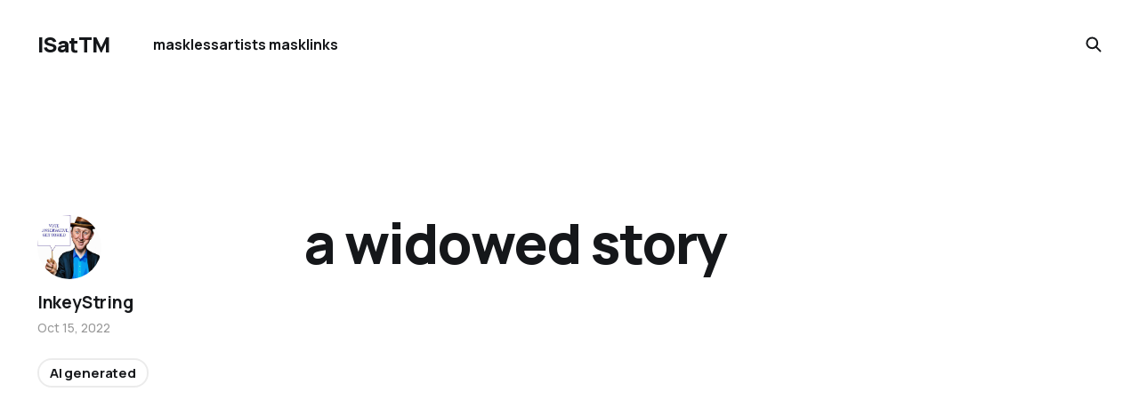

--- FILE ---
content_type: text/html; charset=utf-8
request_url: https://www.inkeystring.com/a-widowed-story/
body_size: 3546
content:
<!DOCTYPE html>
<html lang="en">

<head>
    <meta charset="utf-8">
    <meta name="viewport" content="width=device-width, initial-scale=1">
    <title>a widowed story</title>
    <link rel="stylesheet" href="/assets/built/screen.css?v=f30e63fa94">


    <style>
        :root {
            --background-color: #ffffff
        }
    </style>

    <script>
        /* The script for calculating the color contrast was taken from
        https://gomakethings.com/dynamically-changing-the-text-color-based-on-background-color-contrast-with-vanilla-js/ */
        var accentColor = getComputedStyle(document.documentElement).getPropertyValue('--background-color');
        accentColor = accentColor.trim().slice(1);
        var r = parseInt(accentColor.substr(0, 2), 16);
        var g = parseInt(accentColor.substr(2, 2), 16);
        var b = parseInt(accentColor.substr(4, 2), 16);
        var yiq = ((r * 299) + (g * 587) + (b * 114)) / 1000;
        var textColor = (yiq >= 128) ? 'dark' : 'light';

        document.documentElement.className = `has-${textColor}-text`;
    </script>

    <link rel="canonical" href="https://www.inkeystring.com/a-widowed-story/">
    <meta name="referrer" content="no-referrer-when-downgrade">
    
    <meta property="og:site_name" content="ISatTM">
    <meta property="og:type" content="article">
    <meta property="og:title" content="a widowed story">
    <meta property="og:description" content="artist and poet">
    <meta property="og:url" content="https://www.inkeystring.com/a-widowed-story/">
    <meta property="article:published_time" content="2022-10-15T10:30:21.000Z">
    <meta property="article:modified_time" content="2022-10-15T10:30:21.000Z">
    <meta property="article:tag" content="AI generated">
    <meta property="article:tag" content="art video">
    <meta property="article:tag" content="music video">
    
    <meta property="article:publisher" content="https://www.facebook.com/ghost">
    <meta name="twitter:card" content="summary">
    <meta name="twitter:title" content="a widowed story">
    <meta name="twitter:description" content="artist and poet">
    <meta name="twitter:url" content="https://www.inkeystring.com/a-widowed-story/">
    <meta name="twitter:label1" content="Written by">
    <meta name="twitter:data1" content="InkeyString">
    <meta name="twitter:label2" content="Filed under">
    <meta name="twitter:data2" content="AI generated, art video, music video">
    <meta name="twitter:site" content="@ghost">
    
    <script type="application/ld+json">
{
    "@context": "https://schema.org",
    "@type": "Article",
    "publisher": {
        "@type": "Organization",
        "name": "ISatTM",
        "url": "https://www.inkeystring.com/",
        "logo": {
            "@type": "ImageObject",
            "url": "https://www.inkeystring.com/favicon.ico",
            "width": 48,
            "height": 48
        }
    },
    "author": {
        "@type": "Person",
        "name": "InkeyString",
        "image": {
            "@type": "ImageObject",
            "url": "https://www.inkeystring.com/content/images/2023/08/1000046457.jpg",
            "width": 876,
            "height": 876
        },
        "url": "https://www.inkeystring.com/author/inkeystring/",
        "sameAs": [
            "https://instagram.com/inkeystring"
        ]
    },
    "headline": "a widowed story",
    "url": "https://www.inkeystring.com/a-widowed-story/",
    "datePublished": "2022-10-15T10:30:21.000Z",
    "dateModified": "2022-10-15T10:30:21.000Z",
    "keywords": "AI generated, art video, music video",
    "description": "\n\n\n\n",
    "mainEntityOfPage": "https://www.inkeystring.com/a-widowed-story/"
}
    </script>

    <meta name="generator" content="Ghost 6.16">
    <link rel="alternate" type="application/rss+xml" title="ISatTM" href="https://www.inkeystring.com/rss/">
    
    <script defer src="https://cdn.jsdelivr.net/ghost/sodo-search@~1.8/umd/sodo-search.min.js" data-key="cc1ed1271d86594d455dda56a9" data-styles="https://cdn.jsdelivr.net/ghost/sodo-search@~1.8/umd/main.css" data-sodo-search="https://www.inkeystring.com/" data-locale="en" crossorigin="anonymous"></script>
    
    <link href="https://www.inkeystring.com/webmentions/receive/" rel="webmention">
    <script defer src="/public/cards.min.js?v=f30e63fa94"></script><style>:root {--ghost-accent-color: #1a5fb4;}</style>
    <link rel="stylesheet" type="text/css" href="/public/cards.min.css?v=f30e63fa94">
    <!-- Google tag (gtag.js) -->

<script async src="https://www.googletagmanager.com/gtag/js?id=G-8TRDBSGGWF"></script>

<script>

  window.dataLayer = window.dataLayer || [];

  function gtag(){dataLayer.push(arguments);}

  gtag('js', new Date());

  gtag('config', 'G-8TRDBSGGWF');

</script>
</head>

<body class="post-template tag-ai-generated tag-art-video tag-music-video tag-hash-import-2023-07-05-12-19 is-head-left-logo has-classic-feed">
<div class="gh-site">

    <header id="gh-head" class="gh-head gh-outer">
        <div class="gh-head-inner gh-inner">
            <div class="gh-head-brand">
                <div class="gh-head-brand-wrapper">
                    <a class="gh-head-logo" href="https://www.inkeystring.com">
                            ISatTM
                    </a>
                </div>
                <button class="gh-search gh-icon-btn" aria-label="Search this site" data-ghost-search><svg width="20" height="20" viewBox="0 0 20 20" fill="none" xmlns="http://www.w3.org/2000/svg">
<path d="M17.5 17.5L12.5 12.5L17.5 17.5ZM14.1667 8.33333C14.1667 9.09938 14.0158 9.85792 13.7226 10.5657C13.4295 11.2734 12.9998 11.9164 12.4581 12.4581C11.9164 12.9998 11.2734 13.4295 10.5657 13.7226C9.85792 14.0158 9.09938 14.1667 8.33333 14.1667C7.56729 14.1667 6.80875 14.0158 6.10101 13.7226C5.39328 13.4295 4.75022 12.9998 4.20854 12.4581C3.66687 11.9164 3.23719 11.2734 2.94404 10.5657C2.65088 9.85792 2.5 9.09938 2.5 8.33333C2.5 6.78624 3.11458 5.30251 4.20854 4.20854C5.30251 3.11458 6.78624 2.5 8.33333 2.5C9.88043 2.5 11.3642 3.11458 12.4581 4.20854C13.5521 5.30251 14.1667 6.78624 14.1667 8.33333Z" stroke="currentColor" stroke-width="2" stroke-linecap="round" stroke-linejoin="round"/>
</svg>
</button>
                <button class="gh-burger"></button>
            </div>

            <nav class="gh-head-menu">
                <ul class="nav">
    <li class="nav-maskless"><a href="https://www.inkeystring.com/maskless/">maskless</a></li>
    <li class="nav-artists-mask"><a href="https://www.inkeystring.com/artists-mask/">artists mask</a></li>
    <li class="nav-links"><a href="https://www.inkeystring.com/links/">links</a></li>
</ul>

            </nav>

            <div class="gh-head-actions">
                        <button class="gh-search gh-icon-btn" aria-label="Search this site" data-ghost-search><svg width="20" height="20" viewBox="0 0 20 20" fill="none" xmlns="http://www.w3.org/2000/svg">
<path d="M17.5 17.5L12.5 12.5L17.5 17.5ZM14.1667 8.33333C14.1667 9.09938 14.0158 9.85792 13.7226 10.5657C13.4295 11.2734 12.9998 11.9164 12.4581 12.4581C11.9164 12.9998 11.2734 13.4295 10.5657 13.7226C9.85792 14.0158 9.09938 14.1667 8.33333 14.1667C7.56729 14.1667 6.80875 14.0158 6.10101 13.7226C5.39328 13.4295 4.75022 12.9998 4.20854 12.4581C3.66687 11.9164 3.23719 11.2734 2.94404 10.5657C2.65088 9.85792 2.5 9.09938 2.5 8.33333C2.5 6.78624 3.11458 5.30251 4.20854 4.20854C5.30251 3.11458 6.78624 2.5 8.33333 2.5C9.88043 2.5 11.3642 3.11458 12.4581 4.20854C13.5521 5.30251 14.1667 6.78624 14.1667 8.33333Z" stroke="currentColor" stroke-width="2" stroke-linecap="round" stroke-linejoin="round"/>
</svg>
</button>
            </div>
        </div>
    </header>

    
<main class="gh-main gh-outer">
    <div class="gh-inner">
            <article class="gh-article post tag-ai-generated tag-art-video tag-music-video tag-hash-import-2023-07-05-12-19 no-image">

                <section class="gh-content gh-canvas">
                    <!--kg-card-begin: html-->
<figure class="wp-block-embed is-type-video is-provider-youtube wp-block-embed-youtube wp-embed-aspect-4-3 wp-has-aspect-ratio"><div class="wp-block-embed__wrapper">
<iframe loading="lazy" title="a widowed story" width="656" height="492" src="https://www.youtube.com/embed/rJIjnhCZey4?feature=oembed" frameborder="0" allow="accelerometer; autoplay; clipboard-write; encrypted-media; gyroscope; picture-in-picture; web-share" allowfullscreen></iframe>
</div><figcaption class="wp-element-caption">a widowed story</figcaption></figure>
<!--kg-card-end: html-->
                        <header class="gh-article-header">
                            <h1 class="gh-article-title">a widowed story</h1>
                        </header>
                    <aside class="gh-article-meta">
                        <div class="gh-article-meta-inner">
                                    <figure class="gh-author-image">
                                        <img src="https://www.inkeystring.com/content/images/2023/08/1000046457.jpg" alt="InkeyString">
                                    </figure>
                                <div class="gh-article-meta-wrapper">
                                <h4 class="gh-author-name">
                                    <a href="/author/inkeystring/">InkeyString</a>
                                </h4>
                            <time class="gh-article-date" datetime="2022-10-15">Oct 15, 2022</time></div>
                                <a class="gh-article-tag" href="https://www.inkeystring.com/tag/ai-generated/" style="--tag-color: ">AI generated</a>
                        </div>
                    </aside>
                </section>


                <footer class="gh-article-footer gh-canvas">
                    <nav class="gh-navigation">
                        <div class="gh-navigation-previous">
                                <a class="gh-navigation-link" href="/perception-of-leadership/">← Previous</a>
                        </div>

                        <div class="gh-navigation-middle"></div>

                        <div class="gh-navigation-next">
                                <a class="gh-navigation-link" href="/proud-woke-a-naut/">Next →</a>
                        </div>
                    </nav>
                </footer>
            </article>
    </div>
</main>

    <footer class="gh-foot gh-outer">
        <div class="gh-foot-inner gh-inner">
            <nav class="gh-foot-menu">
                
            </nav>

            <div class="gh-copyright">
                    © Copyright 2023, ISaTM, aka InkeyString &amp; The Touched Meme, aka Mikaiah Tsamcho
            </div>
        </div>
    </footer>

</div>

    <div class="pswp" tabindex="-1" role="dialog" aria-hidden="true">
    <div class="pswp__bg"></div>

    <div class="pswp__scroll-wrap">
        <div class="pswp__container">
            <div class="pswp__item"></div>
            <div class="pswp__item"></div>
            <div class="pswp__item"></div>
        </div>

        <div class="pswp__ui pswp__ui--hidden">
            <div class="pswp__top-bar">
                <div class="pswp__counter"></div>

                <button class="pswp__button pswp__button--close" title="Close (Esc)"></button>
                <button class="pswp__button pswp__button--share" title="Share"></button>
                <button class="pswp__button pswp__button--fs" title="Toggle fullscreen"></button>
                <button class="pswp__button pswp__button--zoom" title="Zoom in/out"></button>

                <div class="pswp__preloader">
                    <div class="pswp__preloader__icn">
                        <div class="pswp__preloader__cut">
                            <div class="pswp__preloader__donut"></div>
                        </div>
                    </div>
                </div>
            </div>

            <div class="pswp__share-modal pswp__share-modal--hidden pswp__single-tap">
                <div class="pswp__share-tooltip"></div>
            </div>

            <button class="pswp__button pswp__button--arrow--left" title="Previous (arrow left)"></button>
            <button class="pswp__button pswp__button--arrow--right" title="Next (arrow right)"></button>

            <div class="pswp__caption">
                <div class="pswp__caption__center"></div>
            </div>
        </div>
    </div>
</div>
<script src="/assets/built/main.min.js?v=f30e63fa94"></script>



<script defer src="https://static.cloudflareinsights.com/beacon.min.js/vcd15cbe7772f49c399c6a5babf22c1241717689176015" integrity="sha512-ZpsOmlRQV6y907TI0dKBHq9Md29nnaEIPlkf84rnaERnq6zvWvPUqr2ft8M1aS28oN72PdrCzSjY4U6VaAw1EQ==" data-cf-beacon='{"version":"2024.11.0","token":"a1fa8af346314a2c8563a25f2233aecc","r":1,"server_timing":{"name":{"cfCacheStatus":true,"cfEdge":true,"cfExtPri":true,"cfL4":true,"cfOrigin":true,"cfSpeedBrain":true},"location_startswith":null}}' crossorigin="anonymous"></script>
</body>

</html>


--- FILE ---
content_type: text/css; charset=UTF-8
request_url: https://www.inkeystring.com/assets/built/screen.css?v=f30e63fa94
body_size: 8799
content:
:root{--color-primary-text:#333;--color-secondary-text:#999;--color-white:#fff;--color-lighter-gray:#f6f6f6;--color-light-gray:#e6e6e6;--color-mid-gray:#ccc;--color-dark-gray:#444;--color-darker-gray:#15171a;--color-black:#000;--font-sans:-apple-system,BlinkMacSystemFont,Segoe UI,Helvetica,Arial,sans-serif;--font-serif:Georgia,serif;--font-mono:Menlo,Consolas,Monaco,Liberation Mono,Lucida Console,monospace;--head-nav-gap:2.8rem;--h1-size:4.6rem;--gap:3.6rem}@media (max-width:767px){:root{--h1-size:3.2rem!important;--gap:2rem}}*,:after,:before{box-sizing:border-box}blockquote,body,dd,dl,figure,h1,h2,h3,h4,h5,h6,p{margin:0}ol[role=list],ul[role=list]{list-style:none}html:focus-within{scroll-behavior:smooth}body{line-height:1.5;min-height:100vh;text-rendering:optimizespeed}a:not([class]){-webkit-text-decoration-skip:ink;text-decoration-skip-ink:auto}img,picture{display:block;max-width:100%}button,input,select,textarea{font:inherit}@media (prefers-reduced-motion:reduce){html:focus-within{scroll-behavior:auto}*,:after,:before{animation-duration:.01ms!important;animation-iteration-count:1!important;scroll-behavior:auto!important;transition-duration:.01ms!important}}html{font-size:62.5%}body{-webkit-font-smoothing:antialiased;-moz-osx-font-smoothing:grayscale;background-color:var(--color-white);color:var(--color-primary-text);font-family:var(--font-sans);font-size:1.6rem;line-height:1.6}img{height:auto}a{color:var(--color-darker-gray);text-decoration:none}a:hover{opacity:.8}h1,h2,h3,h4,h5,h6{color:var(--color-darker-gray);letter-spacing:-.02em;line-height:1.15}h1{font-size:var(--h1-size)}h2{font-size:2.8rem}h3{font-size:2.4rem}h4{font-size:2.2rem}h5{font-size:2rem}h6{font-size:1.8rem}hr{background-color:var(--color-light-gray);border:0;height:1px;width:100%}blockquote:not([class]){border-left:4px solid var(--ghost-accent-color);padding-left:2rem}figcaption{color:var(--color-secondary-text);font-size:1.4rem;line-height:1.4;margin-top:1.6rem;text-align:center}.kg-width-full figcaption{padding:0 1.6rem}.gh-content figcaption a{color:var(--color-darker-gray);text-decoration:none}pre{-webkit-overflow-scrolling:touch;background-color:var(--color-lighter-gray);-webkit-hyphens:none;hyphens:none;line-height:1.5;overflow-x:scroll;padding:1.6rem 2.4rem;white-space:pre}code{font-family:var(--font-mono);font-size:15px}:not(pre)>code{background-color:var(--color-lighter-gray);border-radius:3px;color:var(--ghost-accent-color);padding:.4rem}iframe{border:0;display:block;overflow:hidden;width:100%}@media (max-width:767px){h2{font-size:2.4rem}h3{font-size:2.1rem}}.gh-site{display:flex;flex-direction:column;min-height:100vh}.gh-main{flex-grow:1;padding-bottom:8rem;padding-top:8rem}.gh-outer{padding-left:var(--gap);padding-right:var(--gap)}.gh-inner{margin:0 auto;max-width:var(--container-width,1200px)}.gh-canvas{display:grid;grid-template-columns:[full-start] minmax(var(--gap),auto) [wide-start] minmax(auto,calc((var(--container-width, 1200px) - var(--content-width, 720px))/2)) [main-start] min(var(--content-width,720px),calc(100% - var(--gap)*2)) [main-end] minmax(auto,calc((var(--container-width, 1200px) - var(--content-width, 720px))/2)) [wide-end] minmax(var(--gap),auto) [full-end]}.gh-canvas>*{grid-column:main-start/main-end}.kg-width-wide{grid-column:wide-start/wide-end}.kg-width-full{grid-column:full-start/full-end}.kg-width-full img{width:100%}@media (max-width:767px){#gh-main{padding-bottom:4.8rem;padding-top:4.8rem}}.gh-head{background-color:var(--color-white);height:100px}.gh-head-inner{align-items:center;-moz-column-gap:var(--head-nav-gap);column-gap:var(--head-nav-gap);display:grid;grid-auto-flow:row dense;grid-template-columns:1fr auto auto;height:100%}.gh-head-brand{line-height:1}.gh-head-brand-wrapper{align-items:center;display:flex}.gh-head-logo{font-size:2.4rem;font-weight:700;letter-spacing:-.02em;position:relative;white-space:nowrap}.gh-head-logo img{max-height:40px}.gh-head-logo img:nth-child(2){left:0;opacity:0;position:absolute;top:0}.gh-head-menu{display:flex}.gh-head .nav,.gh-head-menu{align-items:center;gap:var(--head-nav-gap)}.gh-head .nav{display:inline-flex;list-style:none;margin:0;padding:0;white-space:nowrap}.gh-head .nav-more-toggle{font-size:inherit;margin:0 -6px;position:relative;text-transform:inherit}.gh-head .nav-more-toggle svg{height:24px;width:24px}.gh-head-actions{align-items:center;display:flex;gap:var(--head-nav-gap);justify-content:flex-end}.gh-head-members{align-items:center;display:flex;gap:20px;white-space:nowrap}.gh-head-btn.gh-btn{font-size:inherit;font-weight:600}.gh-head-btn:not(.gh-btn){align-items:center;color:var(--ghost-accent-color);display:inline-flex}.gh-head-btn svg{height:1.3em;width:1.3em}.gh-search{margin-left:-6px;margin-right:-6px}.gh-search:hover{opacity:.9}.gh-head-brand .gh-search{margin-right:8px}@media (max-width:767px){.gh-head-members{flex-direction:column-reverse;gap:16px;width:100%}.gh-head-actions .gh-search{display:none}}@media (min-width:768px){.gh-head-brand .gh-search{display:none}body:not(.is-dropdown-loaded) .gh-head-menu .nav>li{opacity:0}}.is-head-left-logo .gh-head-inner{grid-template-columns:auto 1fr auto}@media (min-width:992px){.is-head-left-logo .gh-head-menu{margin-left:16px;margin-right:64px}}.is-head-middle-logo .gh-head-inner{grid-template-columns:1fr auto 1fr}.is-head-middle-logo .gh-head-brand{grid-column-start:2}.is-head-middle-logo .gh-head-actions{gap:28px}@media (min-width:992px){.is-head-middle-logo .gh-head-menu{margin-right:64px}}.is-head-stacked .gh-head{height:auto}.is-head-stacked .gh-head-inner{grid-template-columns:1fr auto 1fr}.is-head-stacked .gh-head-brand{display:flex;grid-column-start:2;grid-row-start:1;min-height:80px}@media (max-width:767px){.is-head-stacked .gh-head-brand{min-height:unset}}@media (min-width:992px){.is-head-stacked .gh-head-inner{padding:0}.is-head-stacked .gh-head-brand{align-items:center;display:flex;height:80px}.is-head-stacked .gh-head-menu{grid-column:1/4;grid-row-start:2;height:56px;justify-content:center;margin:0 48px}.is-head-stacked .gh-head-menu:after,.is-head-stacked .gh-head-menu:before{background-color:var(--color-light-gray);content:"";height:1px;left:0;position:absolute;top:80px;width:100%}.is-head-stacked .gh-head-menu:after{top:136px}.is-head-stacked .gh-head-actions{grid-column:1/4;grid-row-start:1;justify-content:space-between}}.is-head-transparent .gh-head{background-color:transparent;left:0;position:absolute;right:0;z-index:90}.is-head-transparent .gh-head .nav>li a,.is-head-transparent .gh-head-description,.is-head-transparent .gh-head-link,.is-head-transparent .gh-head-logo,.is-head-transparent .gh-head-logo a,.is-head-transparent .gh-search,.is-head-transparent .gh-social,.is-head-transparent .nav-more-toggle{color:var(--color-white)}.is-head-transparent .gh-burger:after,.is-head-transparent .gh-burger:before{background-color:var(--color-white)}.is-head-transparent .gh-head-btn{background-color:#fff;color:#15171a}.is-head-transparent .gh-head-menu:after,.is-head-transparent .gh-head-menu:before{background-color:hsla(0,0%,100%,.2)}.is-head-dark:not(.is-head-transparent) .gh-head{background-color:var(--color-darker-gray)}.is-head-dark:not(.is-head-transparent) .gh-head .nav a,.is-head-dark:not(.is-head-transparent) .gh-head-description,.is-head-dark:not(.is-head-transparent) .gh-head-link,.is-head-dark:not(.is-head-transparent) .gh-head-logo,.is-head-dark:not(.is-head-transparent) .gh-head-logo a,.is-head-dark:not(.is-head-transparent) .gh-search,.is-head-dark:not(.is-head-transparent) .gh-social,.is-head-dark:not(.is-head-transparent) .nav-more-toggle{color:var(--color-white)}.is-head-dark:not(.is-head-transparent) .gh-burger:after,.is-head-dark:not(.is-head-transparent) .gh-burger:before{background-color:var(--color-white)}.is-head-dark:not(.is-head-transparent) .gh-head-btn{background-color:#fff;color:#15171a}.is-head-dark:not(.is-head-transparent) .gh-head-menu:after,.is-head-dark:not(.is-head-transparent) .gh-head-menu:before{background-color:hsla(0,0%,100%,.2)}.is-head-brand:not(.is-head-transparent) .gh-head{background-color:var(--ghost-accent-color)}.is-head-brand:not(.is-head-transparent) .gh-head .nav a,.is-head-brand:not(.is-head-transparent) .gh-head-description,.is-head-brand:not(.is-head-transparent) .gh-head-link,.is-head-brand:not(.is-head-transparent) .gh-head-logo,.is-head-brand:not(.is-head-transparent) .gh-head-logo a,.is-head-brand:not(.is-head-transparent) .gh-search,.is-head-brand:not(.is-head-transparent) .gh-social,.is-head-brand:not(.is-head-transparent) .nav-more-toggle{color:var(--color-white)}.is-head-brand:not(.is-head-transparent) .gh-burger:after,.is-head-brand:not(.is-head-transparent) .gh-burger:before{background-color:var(--color-white)}.is-head-brand:not(.is-head-transparent) .gh-head-btn{background-color:#fff;color:#15171a}.is-head-brand:not(.is-head-transparent) .gh-head-menu:after,.is-head-brand:not(.is-head-transparent) .gh-head-menu:before{background-color:hsla(0,0%,100%,.3)}.gh-dropdown{background-color:#fff;border-radius:5px;box-shadow:0 0 0 1px rgba(0,0,0,.04),0 7px 20px -5px rgba(0,0,0,.15);margin-top:24px;opacity:0;padding:12px 0;position:absolute;right:-16px;text-align:left;top:100%;transform:translate3d(0,6px,0);transition:opacity .3s,transform .2s;visibility:hidden;width:200px;z-index:90}.is-head-middle-logo .gh-dropdown{left:-24px;right:auto}.is-dropdown-mega .gh-dropdown{-moz-column-gap:40px;column-gap:40px;display:grid;grid-auto-flow:column;grid-template-columns:1fr 1fr;padding:20px 32px;width:auto}.is-dropdown-open .gh-dropdown{opacity:1;transform:translateY(0);visibility:visible}.gh-dropdown li a{color:#15171a!important;display:block;padding:6px 20px}.is-dropdown-mega .gh-dropdown li a{padding:8px 0}.gh-burger{-webkit-appearance:none;-moz-appearance:none;appearance:none;background-color:transparent;border:0;cursor:pointer;display:none;height:30px;margin-right:-3px;padding:0;position:relative;width:30px}.gh-burger:after,.gh-burger:before{background-color:var(--color-darker-gray);content:"";height:1px;left:3px;position:absolute;transition:all .2s cubic-bezier(.04,.04,.12,.96) .1008s;width:24px}.gh-burger:before{top:11px}.gh-burger:after{bottom:11px}.is-head-open .gh-burger:before{top:15px;transform:rotate(45deg)}.is-head-open .gh-burger:after{bottom:14px;transform:rotate(-45deg)}@media (max-width:767px){#gh-head{height:64px}#gh-head .gh-head-inner{gap:48px;grid-template-columns:1fr;grid-template-rows:auto 1fr auto}#gh-head .gh-head-brand{align-items:center;display:grid;grid-column-start:1;grid-template-columns:1fr auto auto;height:64px}#gh-head .gh-head-logo{font-size:2.2rem}.gh-burger{display:block}#gh-head .gh-head-actions,#gh-head .gh-head-menu{justify-content:center;opacity:0;position:fixed;visibility:hidden}#gh-head .gh-head-menu{transform:translateY(0);transition:none}#gh-head .nav{align-items:center;gap:20px;line-height:1.4}#gh-head .nav a{font-size:2.6rem;font-weight:600;text-transform:none}#gh-head .nav li{opacity:0;transform:translateY(-4px)}#gh-head .gh-head-actions{text-align:center}#gh-head :is(.gh-head-btn,.gh-head-link){opacity:0;transform:translateY(8px)}#gh-head .gh-head-btn{font-size:1.8rem;text-transform:none;width:100%}#gh-head .gh-head-btn:not(.gh-btn){font-size:2rem}#gh-main{transition:opacity .4s}.is-head-open #gh-head{-webkit-overflow-scrolling:touch;height:100%;inset:0;overflow-y:scroll;position:fixed;z-index:3999999}.is-head-open:not(.is-head-brand):not(.is-head-dark):not(.is-head-transparent) #gh-head{background-color:var(--color-white)}.is-head-open.is-head-transparent #gh-head,.is-head-open:is(.is-head-transparent,.is-head-brand) #gh-head .gh-head-actions{background-color:var(--ghost-accent-color)}.is-head-open.is-head-dark #gh-head,.is-head-open.is-head-dark #gh-head .gh-head-actions{background-color:var(--color-darker-gray)}.is-head-open #gh-head .gh-head-actions,.is-head-open #gh-head .gh-head-menu{opacity:1;position:static;visibility:visible}.is-head-open #gh-head .nav{display:flex;flex-direction:column}.is-head-open #gh-head .nav li{opacity:1;transform:translateY(0);transition:transform .2s,opacity .2s}.is-head-open #gh-head .gh-head-actions{align-items:center;background-color:var(--color-white);bottom:0;display:inline-flex;flex-direction:column;gap:12px;left:0;padding:var(--gap) 0 calc(var(--gap) + 8px);position:sticky;right:0}.is-head-open #gh-head :is(.gh-head-btn,.gh-head-link){opacity:1;transform:translateY(0);transition:transform .4s,opacity .4s;transition-delay:.2s}.is-head-open #gh-head .gh-head-link{transition-delay:.4s}.is-head-open #gh-main{opacity:0}}.gh-cover{min-height:var(--cover-height,50vh);padding-bottom:6.4rem;padding-top:6.4rem;position:relative}.gh-cover-image{height:100%;inset:0;-o-object-fit:cover;object-fit:cover;position:absolute;width:100%;z-index:-1}.has-serif-body .gh-cover-description,.has-serif-title .gh-cover-title{font-family:var(--font-serif)}.has-serif-title .gh-card-title{font-family:var(--font-serif);letter-spacing:-.01em}.has-serif-body .gh-card-excerpt{font-family:var(--font-serif)}.gh-card{word-break:break-word}.gh-article-tag{color:var(--ghost-accent-color)}.has-serif-title .gh-article-title{font-family:var(--font-serif);letter-spacing:-.01em}.gh-article-excerpt{color:var(--color-secondary-text);font-size:2.1rem;line-height:1.5;margin-top:2rem}.has-serif-body .gh-article-excerpt{font-family:var(--font-serif)}.gh-article-image{grid-column:wide-start/wide-end;margin-top:4rem}.gh-article-image img{width:100%}@media (max-width:767px){.gh-article-excerpt{font-size:1.9rem}.gh-article-image{margin-top:2.4rem}}.gh-content{font-size:var(--content-font-size,1.8rem);letter-spacing:var(--content-letter-spacing,0);margin-top:4rem}.gh-content>*+*{margin-bottom:0;margin-top:calc(1.6em*var(--content-spacing-multiplier, 1))}.gh-content>[id]{margin:0}.gh-content>.kg-card+[id]{margin-top:calc(2em*var(--content-spacing-multiplier, 1))!important}.has-serif-title .gh-content>[id]{font-family:var(--font-serif);letter-spacing:-.01em}.gh-content>[id]:not(:first-child){margin-top:calc(1.6em*var(--content-spacing-multiplier, 1))}.gh-content>[id]+*{margin-top:calc(.8em*var(--content-spacing-multiplier, 1))}.gh-content>blockquote,.gh-content>hr{position:relative}.gh-content>blockquote,.gh-content>blockquote+*,.gh-content>hr,.gh-content>hr+*{margin-top:calc(2.4em*var(--content-spacing-multiplier, 1))}.gh-content h2{font-size:1.6em}.gh-content h3{font-size:1.4em}.gh-content a{color:var(--ghost-accent-color);text-decoration:underline;word-break:break-word}.gh-content .kg-callout-card .kg-callout-text,.gh-content .kg-toggle-card .kg-toggle-content>ol,.gh-content .kg-toggle-card .kg-toggle-content>p,.gh-content .kg-toggle-card .kg-toggle-content>ul{font-size:.95em}.has-serif-body .gh-content .kg-callout-text,.has-serif-body .gh-content .kg-toggle-content>ol,.has-serif-body .gh-content .kg-toggle-content>p,.has-serif-body .gh-content .kg-toggle-content>ul,.has-serif-body .gh-content>blockquote,.has-serif-body .gh-content>dl,.has-serif-body .gh-content>ol,.has-serif-body .gh-content>p,.has-serif-body .gh-content>ul{font-family:var(--font-serif)}.gh-content dl,.gh-content ol,.gh-content ul{padding-left:2.8rem}.gh-content li+li{margin-top:.8rem}@media (max-width:767px){.gh-content{font-size:1.7rem;margin-top:3.2rem}}.gh-comments{margin-bottom:-24px;margin-top:64px}.gh-comments-header{align-items:center;display:flex;justify-content:space-between;margin-bottom:40px}.gh-comments .gh-comments-title{margin-bottom:28px}.gh-comments-header .gh-comments-title{margin-bottom:0}.gh-comments-count{color:var(--color-secondary-text)}.gh-cta-gradient{background:linear-gradient(180deg,hsla(0,0%,100%,0),var(--color-white));content:"";grid-column:full-start/full-end;height:160px;margin-bottom:4rem;margin-top:-16rem;position:relative}.gh-cta-gradient:first-child{display:none}.gh-cta{display:flex;flex-direction:column;margin-bottom:4rem;text-align:center}.gh-cta-title{font-size:2.2rem;letter-spacing:-.02em;margin-bottom:3.2rem}.gh-cta-actions{align-items:center;display:flex;flex-direction:column}.gh-cta-link{color:var(--color-secondary-text);cursor:pointer;font-size:1.4rem;margin-top:.8rem;text-decoration:none}.gh-cta-link:hover{color:var(--color-darker-gray)}@media (max-width:767px){.gh-cta-actions{-moz-column-gap:.8rem;column-gap:.8rem}}.gh-content .kg-card+:not(.kg-card):not([id]),.gh-content :not(.kg-card):not([id])+.kg-card{margin-top:calc(2em*var(--content-spacing-multiplier, 1))}.kg-image{margin-left:auto;margin-right:auto}.kg-embed-card{align-items:center;display:flex;flex-direction:column;width:100%}.kg-gallery-image,.kg-image[width][height]{cursor:pointer}.kg-gallery-image a:hover,.kg-image-card a:hover{opacity:1!important}.kg-card.kg-toggle-card .kg-toggle-heading-text{font-size:2rem;font-weight:700}.has-serif-title .kg-toggle-card .kg-toggle-heading-text{font-family:var(--font-serif)}.kg-callout-card.kg-card{border-radius:.25em}.kg-callout-card-accent a{text-decoration:underline}blockquote.kg-blockquote-alt{color:var(--color-secondary-text);font-style:normal;font-weight:400}.kg-card.kg-button-card .kg-btn{font-size:1em}.has-serif-body .kg-header-card h3.kg-header-card-subheader,.has-serif-title .kg-card.kg-header-card h2.kg-header-card-header{font-family:var(--font-serif)}.kg-bookmark-card .kg-bookmark-container{border-radius:.25em!important}.kg-bookmark-card .kg-bookmark-content{padding:1.15em}.kg-bookmark-card .kg-bookmark-title{font-size:.9em}.kg-bookmark-card .kg-bookmark-description{font-size:.8em;margin-top:.3em;max-height:none}.kg-bookmark-card .kg-bookmark-metadata{font-size:.8em}.kg-bookmark-card .kg-bookmark-thumbnail img{border-radius:0 .2em .2em 0}.pagination{display:grid;grid-template-columns:1fr auto 1fr;margin-top:6.4rem}.page-number{grid-column-start:2}.older-posts{text-align:right}.gh-navigation{align-items:center;-moz-column-gap:2.4rem;column-gap:2.4rem;display:grid;grid-template-columns:1fr auto 1fr}.gh-navigation>div{align-items:center;display:flex}.gh-navigation-next{justify-content:flex-end}.gh-navigation-link{align-items:center;display:inline-flex}.gh-navigation-link svg{height:16px;width:16px}.gh-navigation-previous svg{margin-right:.4rem}.gh-navigation-next svg{margin-left:.4rem}@media (max-width:767px){.gh-navigation-hide{display:none}}.gh-btn{align-items:center;background-color:var(--color-darker-gray);border:0;border-radius:100px;color:var(--color-white);cursor:pointer;display:inline-flex;font-size:1.6rem;font-weight:700;gap:.4em;justify-content:center;letter-spacing:inherit;line-height:1;padding:calc(.75em*var(--multiplier, 1)) calc(1.15em*var(--multiplier, 1))}.gh-btn:hover{opacity:.95}.gh-post-upgrade-cta .gh-btn{line-height:inherit}.gh-primary-btn{background-color:var(--ghost-accent-color)}.gh-outline-btn{background-color:transparent;border:1px solid var(--color-light-gray);color:var(--color-darker-gray);text-decoration:none}.gh-outline-btn:hover{border-color:var(--color-mid-gray);opacity:1}.gh-icon-btn{align-items:center;background-color:transparent;border:0;color:var(--darker-gray-color);cursor:pointer;display:inline-flex;height:30px;justify-content:center;outline:none;padding:0;width:30px}.gh-icon-btn svg{height:20px;width:20px}.gh-text-btn{align-items:center;background-color:transparent;border:0;color:var(--darker-gray-color);cursor:pointer;display:inline-flex;justify-content:center;letter-spacing:inherit;margin:0;outline:none;padding:0;will-change:opacity}.gh-text-btn:hover{opacity:.8}.gh-foot{color:var(--color-secondary-text);padding-bottom:8rem;padding-top:8rem;white-space:nowrap}.gh-foot-inner{display:grid;font-size:1.3rem;gap:40px;grid-template-columns:1fr auto 1fr}.gh-foot-menu .nav{align-items:center;display:inline-flex;flex-wrap:wrap;justify-content:center;list-style:none;margin:0;padding:0;row-gap:4px}.gh-foot-menu .nav li{align-items:center;display:flex}.gh-foot-menu .nav li+li:before{content:"•";font-size:.9rem;line-height:0;padding:0 1.2rem}.gh-powered-by{text-align:right}.gh-foot a{color:var(--color-secondary-text)}.gh-foot a:hover{color:var(--color-darker-gray);opacity:1}@media (max-width:767px){.gh-foot{padding-bottom:12rem;padding-top:6.4rem}.gh-foot-inner{grid-template-columns:1fr;text-align:center}.gh-foot-menu{margin-top:3.2rem}.gh-foot-menu .nav{flex-direction:column}.gh-foot-menu .nav li+li{margin-top:.4rem}.gh-foot-menu .nav li+li:before{display:none}.gh-powered-by{margin-top:3.2rem;text-align:center}}.pswp{-webkit-text-size-adjust:100%;-webkit-backface-visibility:hidden;backface-visibility:hidden;display:none;height:100%;left:0;outline:none;overflow:hidden;position:absolute;top:0;touch-action:none;width:100%;z-index:3999999}.pswp img{max-width:none}.pswp--animate_opacity{opacity:.001;transition:opacity 333ms cubic-bezier(.4,0,.22,1);will-change:opacity}.pswp--open{display:block}.pswp--zoom-allowed .pswp__img{cursor:zoom-in}.pswp--zoomed-in .pswp__img{cursor:grab}.pswp--dragging .pswp__img{cursor:grabbing}.pswp__bg{-webkit-backface-visibility:hidden;backface-visibility:hidden;background-color:rgba(0,0,0,.85);opacity:0;transform:translateZ(0);transition:opacity 333ms cubic-bezier(.4,0,.22,1);will-change:opacity}.pswp__bg,.pswp__scroll-wrap{height:100%;left:0;position:absolute;top:0;width:100%}.pswp__scroll-wrap{overflow:hidden}.pswp__container,.pswp__zoom-wrap{-webkit-backface-visibility:hidden;backface-visibility:hidden;bottom:0;left:0;position:absolute;right:0;top:0;touch-action:none}.pswp__container,.pswp__img{-webkit-tap-highlight-color:transparent;-webkit-touch-callout:none;-webkit-user-select:none;-moz-user-select:none;user-select:none}.pswp__zoom-wrap{position:absolute;transform-origin:left top;transition:transform 333ms cubic-bezier(.4,0,.22,1);width:100%}.pswp--animated-in .pswp__bg,.pswp--animated-in .pswp__zoom-wrap{transition:none}.pswp__item{bottom:0;overflow:hidden;right:0}.pswp__img,.pswp__item{left:0;position:absolute;top:0}.pswp__img{height:auto;width:auto}.pswp__img--placeholder{-webkit-backface-visibility:hidden;backface-visibility:hidden}.pswp__img--placeholder--blank{background:var(--color-black)}.pswp--ie .pswp__img{height:auto!important;left:0;top:0;width:100%!important}.pswp__error-msg{color:var(--color-secondary-text);font-size:14px;left:0;line-height:16px;margin-top:-8px;position:absolute;text-align:center;top:50%;width:100%}.pswp__error-msg a{color:var(--color-secondary-text);text-decoration:underline}.pswp__button{-webkit-appearance:none;-moz-appearance:none;appearance:none;background:none;border:0;box-shadow:none;cursor:pointer;display:block;float:right;height:44px;margin:0;overflow:visible;padding:0;position:relative;transition:opacity .2s;width:44px}.pswp__button:focus,.pswp__button:hover{opacity:1}.pswp__button:active{opacity:.9;outline:none}.pswp__button::-moz-focus-inner{border:0;padding:0}.pswp__ui--over-close .pswp__button--close{opacity:1}.pswp__button,.pswp__button--arrow--left:before,.pswp__button--arrow--right:before{background:url(../images/default-skin.png) 0 0 no-repeat;background-size:264px 88px;height:44px;width:44px}@media (-webkit-min-device-pixel-ratio:1.09375),(-webkit-min-device-pixel-ratio:1.1),(min-resolution:1.1dppx),(min-resolution:105dpi){.pswp--svg .pswp__button,.pswp--svg .pswp__button--arrow--left:before,.pswp--svg .pswp__button--arrow--right:before{background-image:url(../images/default-skin.svg)}.pswp--svg .pswp__button--arrow--left,.pswp--svg .pswp__button--arrow--right{background:none}}.pswp__button--close{background-position:0 -44px}.pswp__button--share{background-position:-44px -44px}.pswp__button--fs{display:none}.pswp--supports-fs .pswp__button--fs{display:block}.pswp--fs .pswp__button--fs{background-position:-44px 0}.pswp__button--zoom{background-position:-88px 0;display:none}.pswp--zoom-allowed .pswp__button--zoom{display:block}.pswp--zoomed-in .pswp__button--zoom{background-position:-132px 0}.pswp--touch .pswp__button--arrow--left,.pswp--touch .pswp__button--arrow--right{visibility:hidden}.pswp__button--arrow--left,.pswp__button--arrow--right{background:none;height:100px;margin-top:-50px;position:absolute;top:50%;width:70px}.pswp__button--arrow--left{left:0}.pswp__button--arrow--right{right:0}.pswp__button--arrow--left:before,.pswp__button--arrow--right:before{content:"";height:30px;position:absolute;top:35px;width:32px}.pswp__button--arrow--left:before{background-position:-138px -44px;left:6px}.pswp__button--arrow--right:before{background-position:-94px -44px;right:6px}.pswp__counter{color:var(--color-white);font-size:11px;font-weight:700;height:44px;left:0;line-height:44px;padding:0 15px;position:absolute;top:0;-webkit-user-select:none;-moz-user-select:none;user-select:none}.pswp__caption{bottom:0;left:0;min-height:44px;position:absolute;width:100%}.pswp__caption__center{color:var(--color-white);font-size:11px;line-height:1.6;margin:0 auto;max-width:420px;padding:25px 15px 30px;text-align:center}.pswp__caption__center .post-caption-title{font-size:15px;font-weight:500;margin-bottom:7px;text-transform:uppercase}.pswp__caption__center .post-caption-meta-item+.post-caption-meta-item:before{content:"\02022";padding:0 4px}.pswp__caption--empty{display:none}.pswp__caption--fake{visibility:hidden}.pswp__preloader{direction:ltr;height:44px;left:50%;margin-left:-22px;opacity:0;position:absolute;top:0;transition:opacity .25s ease-out;width:44px;will-change:opacity}.pswp__preloader__icn{height:20px;margin:12px;width:20px}.pswp__preloader--active{opacity:1}.pswp__preloader--active .pswp__preloader__icn{background:url(../images/preloader.gif) 0 0 no-repeat}.pswp--css_animation .pswp__preloader--active{opacity:1}.pswp--css_animation .pswp__preloader--active .pswp__preloader__icn{animation:clockwise .5s linear infinite}.pswp--css_animation .pswp__preloader--active .pswp__preloader__donut{animation:donut-rotate 1s cubic-bezier(.4,0,.22,1) infinite}.pswp--css_animation .pswp__preloader__icn{background:none;height:14px;left:15px;margin:0;opacity:.75;position:absolute;top:15px;width:14px}.pswp--css_animation .pswp__preloader__cut{height:14px;overflow:hidden;position:relative;width:7px}.pswp--css_animation .pswp__preloader__donut{background:none;border-bottom:2px solid transparent;border-left:2px solid transparent;border-radius:50%;border-right:2px solid var(--color-white);border-top:2px solid var(--color-white);box-sizing:border-box;height:14px;left:0;margin:0;position:absolute;top:0;width:14px}@media screen and (max-width:1024px){.pswp__preloader{float:right;left:auto;margin:0;position:relative;top:auto}}@keyframes clockwise{0%{transform:rotate(0deg)}to{transform:rotate(1turn)}}@keyframes donut-rotate{0%{transform:rotate(0)}50%{transform:rotate(-140deg)}to{transform:rotate(0)}}.pswp__ui{-webkit-font-smoothing:auto;opacity:1;visibility:visible;z-index:1550}.pswp__top-bar{height:44px;left:0;position:absolute;top:0;width:100%}.pswp--has_mouse .pswp__button--arrow--left,.pswp--has_mouse .pswp__button--arrow--right,.pswp__caption,.pswp__top-bar{-webkit-backface-visibility:hidden;backface-visibility:hidden;transition:opacity 333ms cubic-bezier(.4,0,.22,1);will-change:opacity}.pswp--has_mouse .pswp__button--arrow--left,.pswp--has_mouse .pswp__button--arrow--right{visibility:visible}.pswp__ui--idle .pswp__button--arrow--left,.pswp__ui--idle .pswp__button--arrow--right,.pswp__ui--idle .pswp__top-bar{opacity:0}.pswp__ui--hidden .pswp__button--arrow--left,.pswp__ui--hidden .pswp__button--arrow--right,.pswp__ui--hidden .pswp__caption,.pswp__ui--hidden .pswp__top-bar{opacity:.001}.pswp__ui--one-slide .pswp__button--arrow--left,.pswp__ui--one-slide .pswp__button--arrow--right,.pswp__ui--one-slide .pswp__counter{display:none}.pswp__element--disabled{display:none!important}.pswp--minimal--dark .pswp__top-bar{background:none}@font-face{font-family:Manrope;font-weight:100 1000;src:url(../fonts/Manrope[wght].woff2) format("woff2-variations")}@font-face{font-family:Libre Baskerville;font-style:normal;font-weight:400;src:local(""),url(../fonts/libre-baskerville-v14-latin-regular.woff2) format("woff2")}@font-face{font-family:Libre Baskerville;font-style:normal;font-weight:700;src:local(""),url(../fonts/libre-baskerville-v14-latin-700.woff2) format("woff2")}@font-face{font-family:Libre Baskerville;font-style:italic;font-weight:400;src:local(""),url(../fonts/libre-baskerville-v14-latin-italic.woff2) format("woff2")}@font-face{font-family:JetBrains Mono;font-style:normal;font-weight:400;src:local(""),url(../fonts/jetbrains-mono-v13-latin-regular.woff2) format("woff2")}@font-face{font-family:JetBrains Mono;font-style:normal;font-weight:700;src:local(""),url(../fonts/jetbrains-mono-v13-latin-700.woff2) format("woff2")}@font-face{font-family:JetBrains Mono;font-style:normal;font-weight:800;src:local(""),url(../fonts/jetbrains-mono-v13-latin-800.woff2) format("woff2")}@font-face{font-family:JetBrains Mono;font-style:italic;font-weight:400;src:local(""),url(../fonts/jetbrains-mono-v13-latin-italic.woff2) format("woff2")}@font-face{font-family:JetBrains Mono;font-style:italic;font-weight:700;src:local(""),url(../fonts/jetbrains-mono-v13-latin-700italic.woff2) format("woff2")}:root{--font-sans:Manrope,-apple-system,BlinkMacSystemFont,Segoe UI,Helvetica,Arial,sans-serif;--font-serif:Libre Baskerville,Georgia,Times,serif;--font-mono:JetBrains Mono,Menlo,Consolas,Monaco,Liberation Mono,Lucida Console,monospace;--color-primary-text:var(--color-darker-gray);--color-secondary-text-dark:rgba(0,0,0,.4);--color-secondary-text-light:hsla(0,0%,100%,.64);--color-secondary-text:var(--color-secondary-text-dark);--color-border:rgba(0,0,0,.08);--gap:clamp(24px,1.7032rem + 1.9355vw,48px);--head-nav-gap:32px;--container-width:1440px;--content-font-size:clamp(1.7rem,0.38vw + 1.4rem,2rem)}:root.has-light-text{--color-lighter-gray:rgba(0,0,0,.1);--color-darker-gray:#fff;--color-secondary-text:var(--color-secondary-text-light);--color-border:hsla(0,0%,100%,.2)}body{background-color:var(--background-color)}.gh-main{padding-top:clamp(4.8rem,4rem + 2.5vw,8rem)}figcaption{font-size:1.3rem;text-align:right}.kg-width-full figcaption{padding:0}hr{background-color:var(--color-border)}.gh-content h2{font-size:2.25em;letter-spacing:-.03em}.gh-content h3{font-size:1.6em}.gh-canvas{grid-template-columns:repeat(12,minmax(0,1fr))}.gh-canvas>*{grid-column:4/span 6}.gh-canvas>.kg-width-wide{grid-column:4/span 9}.gh-canvas>.kg-gallery-card.kg-width-wide,.gh-canvas>.kg-width-full{grid-column:1/span 12;position:relative;transform:translateZ(0);z-index:20}@media (max-width:991px){.gh-canvas>*{grid-column:3/span 8}.gh-canvas>.kg-width-wide{grid-column:3/span 10}}@media (max-width:767px){.gh-canvas>*{grid-column:2/span 10}.gh-canvas>.kg-width-wide{grid-column:1/span 12}}@media (max-width:480px){.gh-canvas>*{grid-column:1/span 12}}.gh-head{background-color:transparent;font-size:1.6rem}.gh-head-logo{font-weight:800}.gh-head-logo img{max-height:48px}.gh-head-link,.gh-head-menu{font-weight:700}.is-head-stacked .gh-head-menu:after,.is-head-stacked .gh-head-menu:before{background-color:var(--color-border)}.gh-head-menu a{color:inherit}@media (max-width:991px){.is-head-open:not(.is-head-brand):not(.is-head-dark):not(.is-head-transparent) #gh-head{background-color:var(--background-color)}}.gh-about{margin-bottom:40px}.gh-about-primary{font-size:clamp(3.2rem,2.4452rem + 2.0968vw,5.8rem);font-weight:800;line-height:1.2;max-width:1200px}.has-serif-font .gh-about-primary{font-family:var(--font-serif)}.has-mono-font .gh-about-primary{font-family:var(--font-mono)}.gh-about-primary a{text-decoration:underline}.gh-about-secondary{font-size:clamp(2.4rem,.54vw + 2.14rem,3rem);font-weight:500;letter-spacing:-.008em;max-width:840px}.has-serif-font .gh-about-secondary{font-family:var(--font-serif)}.has-mono-font .gh-about-secondary{font-family:var(--font-mono)}.gh-about-primary+.gh-about-secondary{font-size:clamp(2rem,.36vw + 1.83rem,2.4rem);font-weight:450;margin-top:20px;max-width:640px}.gh-about-secondary a{text-decoration:underline}.has-side-about .gh-about{margin-top:48px}.has-side-about .gh-about.no-image{margin-bottom:48px;margin-top:80px}.has-side-about .gh-about-inner{display:grid;gap:clamp(4rem,.0842rem + 3.9474vw,6.4rem);grid-template-columns:1fr 1fr}.has-side-about .gh-about.no-image .gh-about-inner{grid-template-columns:1fr}.has-side-about .gh-about-content-inner{position:sticky;top:40px}@media (max-width:840px){.has-side-about .gh-about-inner{display:flex;flex-direction:column-reverse;gap:64px}}.has-background-about .gh-about{position:relative}.has-background-about .gh-about:before{background-color:var(--color-black);content:"";inset:0;position:absolute;transition:opacity 1.5s ease}.has-background-about .gh-about.initialized:before{opacity:.4}.has-background-about .gh-about-inner{align-items:flex-end;display:flex;min-height:var(--about-height,100vh)}.has-background-about .gh-about-image{height:100%;inset:0;-o-object-fit:cover;object-fit:cover;position:absolute;width:100%;z-index:-1}.has-background-about .gh-about-content{align-items:flex-start;bottom:calc(var(--gap) + 24px);display:flex;flex-direction:column;margin-bottom:calc(var(--gap) + 24px);margin-top:200px;max-width:50%;position:sticky;text-align:left}.has-background-about .gh-about-primary{color:#fff}.has-background-about .gh-about-secondary{color:#fff;opacity:.7}.has-background-about .gh-subscribe-input{background-color:#fff;border:0;color:var(--color-secondary-text-dark)}@media (max-width:991px){.has-background-about .gh-about-content{max-width:none}}.has-typographic-about .gh-about{display:flex;min-height:calc(100vh - 110px);padding-bottom:64px;padding-top:64px}.has-typographic-about .gh-about-inner{display:flex;flex-direction:column;gap:48px;justify-content:flex-end;padding-bottom:clamp(2.4rem,2rem + 1.25vw,4rem);width:100%}.has-typographic-about .gh-about-image{border-radius:50%;height:128px;-o-object-fit:cover;object-fit:cover;width:128px}.has-typographic-about .gh-subscribe-input{margin-top:48px}.gh-card-link:hover{opacity:1}.gh-card-wrapper{display:flex;flex-direction:column;flex-grow:1;justify-content:center}.gh-card-title{font-weight:800}.has-serif-font .gh-card-title{font-family:var(--font-serif)}.has-mono-font .gh-card-title{font-family:var(--font-mono)}.gh-card-link:hover .gh-card-title{opacity:.8}.gh-card-meta{color:var(--color-secondary-text);flex-wrap:wrap;font-size:1.4rem;font-weight:500;margin-top:16px}.gh-card-meta,.gh-card-meta>*{align-items:center;display:flex;gap:8px}.gh-card-meta>*+:not(script):not(.gh-card-access):before{background-color:currentColor;border-radius:50%;content:"";height:2px;width:2px}.gh-card-access{background-color:var(--color-border);border-radius:40px;margin-left:4px;padding:0 10px 0 8px}.has-parallax-feed .gh-card-access{background-color:var(--color-white);color:var(--color-darker-gray)}.gh-card-access svg{margin-right:-5px}.has-classic-feed .gh-card.no-image{max-width:1200px}.has-classic-feed .gh-card+.gh-card{margin-top:clamp(4.8rem,4rem + 2.5vw,8rem)}.has-classic-feed .gh-card+.gh-card.no-image,.has-classic-feed .gh-card.no-image+.gh-card{margin-top:clamp(8rem,7.14vw + 4.57rem,16rem)}.has-classic-feed .gh-card-link{display:flex;flex-direction:row-reverse;gap:clamp(4rem,3rem + 3.125vw,8rem)}.has-classic-feed .gh-card-image{flex:1;position:relative}.has-classic-feed .gh-card-image:before{content:"";display:block;padding-bottom:56.25%}.has-classic-feed .no-image .gh-card-image{display:none}.has-classic-feed .gh-card-image img{height:100%;inset:0;-o-object-fit:cover;object-fit:cover;position:absolute;width:100%}.has-classic-feed .gh-card-wrapper{flex:1;flex-shrink:0;width:100%}.has-classic-feed .gh-card-title{font-size:clamp(3.2rem,2.7rem + 1.5625vw,5.2rem)}.has-classic-feed .kg-width-full .gh-card-title{font-size:clamp(3.2rem,2.4rem + 2.5vw,6.4rem)}@media (max-width:991px){.has-classic-feed .gh-card-link{flex-direction:column;gap:32px}}.has-typographic-feed.home-template .gh-main{padding-top:0}.has-typographic-feed .gh-card{margin-top:clamp(8rem,6rem + 6.25vw,16rem)}.has-typographic-feed .gh-card-title{font-size:clamp(3.2rem,2.4rem + 2.5vw,6.4rem);line-height:1.1;max-width:1200px}.has-typographic-feed .gh-card-excerpt{font-size:clamp(1.8rem,.27vw + 1.67rem,2.1rem);font-weight:450;letter-spacing:-.005em;line-height:1.5;margin-top:16px;max-width:920px}.has-serif-font.has-typographic-feed .gh-card-excerpt{font-family:var(--font-serif)}.has-mono-font.has-typographic-feed .gh-card-excerpt{font-family:var(--font-mono)}.has-typographic-feed .gh-card-meta{margin-top:16px}.has-parallax-feed .gh-card{display:flex;min-height:640px}.has-parallax-feed .gh-card.no-image{background-color:var(--tag-color,var(--color-darker-gray))}.has-parallax-feed .kg-width-full .gh-card{min-height:800px}.has-parallax-feed .gh-card+.gh-card{margin-top:80px}.has-parallax-feed .gh-card-link{display:flex;flex-grow:1;position:relative}.has-parallax-feed .gh-card:not(.no-image) .gh-card-link:before{background-color:#000;content:"";height:100%;opacity:.6;position:absolute;transition:opacity .4s;width:100%}.has-parallax-feed .gh-card:not(.no-image):hover .gh-card-link:before{opacity:.4}.has-parallax-feed .gh-card-image{height:100%;position:absolute;width:100%;z-index:-1}.has-parallax-feed .gh-card-wrapper{justify-content:flex-end;padding:64px 48px;position:relative}.has-parallax-feed .kg-width-full .gh-card-wrapper{padding:64px 48px}.has-parallax-feed :is(.gh-card-title,.gh-card-meta){color:#fff}.has-parallax-feed .gh-card-title{font-size:clamp(3.2rem,2.4rem + 2.5vw,6.4rem);line-height:1.1}.has-parallax-feed .gh-card:not(.no-image) .gh-card-link:hover .gh-card-title{opacity:1}.has-parallax-feed .kg-width-full .gh-card-title{font-size:6.4rem}.has-parallax-feed .gh-card-meta{margin-top:12px}.gh-article-meta{bottom:0;grid-row-start:1;margin:0!important;top:0;width:100%;z-index:10}.gh-article-meta-inner{display:flex;flex-direction:column;position:sticky;top:48px}.gh-article-meta .gh-author-image{height:72px;margin-bottom:16px;width:72px}.gh-article-meta .gh-author-name{font-size:1.9rem;letter-spacing:-.01em}.gh-article-meta .gh-author-name a{color:var(--color-darker-gray);text-decoration:none}.gh-article-date{color:var(--color-secondary-text);font-size:1.4rem;font-weight:480;margin-top:4px}.gh-article-tag{border:2px solid var(--color-border);border-radius:24px;color:var(--tag-color,var(--color-darker-gray))!important;font-size:1.5rem;font-weight:700;letter-spacing:-.01em;margin-top:20px;padding:2px 12px;text-decoration:none!important;width:-moz-fit-content;width:fit-content}.gh-content .gh-article-header{grid-column:4/span 9;grid-row-start:1;margin-bottom:clamp(4.8rem,1.43vw + 4.11rem,6.4rem);margin-top:0}.gh-article-title{font-size:clamp(4rem,2.86vw + 2.63rem,7.2rem);font-weight:800;grid-column:1/span 9;letter-spacing:-.03em;line-height:1}.page-template .no-image .gh-article-title{grid-column:4/span 6}.has-serif-font .gh-article-title{font-family:var(--font-serif)}.has-mono-font .gh-article-title{font-family:var(--font-mono)}.gh-article-excerpt{font-size:clamp(1.8rem,.54vw + 1.54rem,2.4rem);font-weight:500;grid-column:1/span 9;line-height:1.45;max-width:840px}.page-template .no-image .gh-article-excerpt{grid-column:4/span 6}.has-serif-font .gh-article-excerpt{font-family:var(--font-serif)}.has-mono-font .gh-article-excerpt{font-family:var(--font-mono)}.gh-article-excerpt .emoji{color:initial}.gh-article-image{grid-column:1/span 12}.gh-article-image,.gh-content{margin-top:clamp(4rem,3rem + 3.125vw,8rem)}.gh-content{--content-spacing-multiplier:1.5;line-height:1.7;position:relative}:is(.post-template,.page-template) .no-image .gh-content{margin-top:clamp(4rem,2.14vw + 2.97rem,6.4rem)}.gh-content>[id]{font-weight:800}.gh-content>:is(p,ul,ol){font-weight:480}.has-serif-font .gh-content>:is([id],p,ul,ol){font-family:var(--font-serif)}.has-mono-font .gh-content>:is([id],p,ul,ol){font-family:var(--font-mono)}.gh-article-footer{margin-top:clamp(6.4rem,3rem + 10.625vw,20rem)}@media (min-width:992px){.gh-article-meta{grid-column:1/span 3;position:absolute}}@media (max-width:991px){.gh-content>.gh-article-header,:is(.gh-article-title,.gh-article-excerpt){grid-column:1/span 10}.gh-article-meta{margin-bottom:32px!important}.no-image .gh-article-meta{grid-row-start:2}.gh-article-meta-inner{align-items:center;flex-direction:row}.gh-article-meta .gh-author-image{height:64px;margin-bottom:0;margin-right:12px;width:64px}.gh-article-meta-wrapper{flex-grow:1}.gh-article-tag{margin-top:0}}@media (max-width:767px){.gh-content>.gh-article-header,:is(.gh-article-title,.gh-article-excerpt){grid-column:1/span 12}.gh-content{font-size:var(--content-font-size)}}.gh-cta{background-color:var(--color-lighter-gray);grid-column:1/span 12!important;margin-top:clamp(8rem,7.14vw + 4.57rem,16rem);padding:clamp(8rem,10.71vw + 2.86rem,20rem) clamp(4.8rem,4.64vw + 2.57rem,10rem);position:relative;transform:translateZ(0);z-index:20}.gh-cta-title{font-size:clamp(3rem,.71vw + 2.66rem,3.8rem);font-weight:800;letter-spacing:-.03em;margin-bottom:24px}.has-serif-font .gh-cta-title{font-family:var(--font-serif)}.has-mono-font .gh-cta-title{font-family:var(--font-mono)}.gh-cta .gh-btn{font-size:1.8rem;height:48px;letter-spacing:-.005em;padding-left:24px;padding-right:24px}.gh-navigation{font-size:clamp(2rem,1.7rem + .9375vw,3.2rem);font-weight:800;grid-column:1/span 12;letter-spacing:-.02em}.has-serif-font .gh-navigation{font-family:var(--font-serif)}.has-mono-font .gh-navigation{font-family:var(--font-mono)}.gh-comments{margin-top:clamp(4.8rem,4.64vw + 2.57rem,10rem)}.gh-comments .gh-comments-title{font-weight:800;margin-bottom:48px}.has-serif-font .gh-comments-title{font-family:var(--font-serif)}.has-mono-font .gh-comments-title{font-family:var(--font-mono)}.gh-subscribe-input{align-items:center;background-color:var(--color-border);border-radius:72px;color:var(--color-secondary-text);cursor:pointer;display:flex;font-size:1.7rem;height:52px;justify-content:space-between;margin-top:40px;max-width:480px;padding:0 8px 0 24px;width:100%}.gh-subscribe-input .gh-btn{font-weight:700}:is(.tag-template,.author-template) .gh-article{margin-bottom:80px}.gh-author-image{border-radius:50%;height:96px;margin-bottom:24px;overflow:hidden;width:96px}.gh-author-image img{height:100%;-o-object-fit:cover;object-fit:cover;width:100%}.gh-author-meta{color:var(--color-secondary-text);font-size:1.8rem;margin-top:16px}.gh-author-location{margin-bottom:6px}.gh-author-social{align-items:center;display:flex;gap:12px}.gh-author-social-link{line-height:0}.gh-foot{padding-bottom:clamp(8rem,4.55vw + 6.18rem,12rem);padding-top:clamp(8rem,4.55vw + 6.18rem,12rem)}.gh-foot-inner{align-items:center;display:flex;flex-direction:column;gap:24px}.gh-foot-menu{font-size:1.6rem;font-weight:700}.gh-copyright{font-size:1.4rem}
/*# sourceMappingURL=screen.css.map */